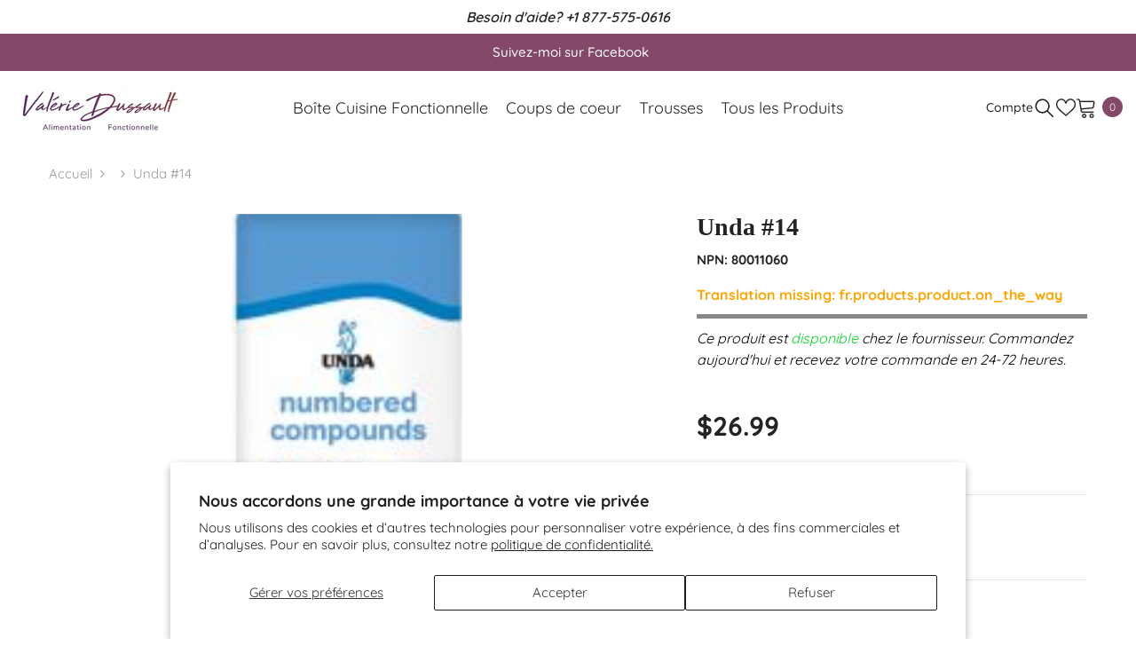

--- FILE ---
content_type: text/html; charset=utf-8
request_url: https://boutique.valeriedussault.com/products/unda-14?variant=44056811339938&section_id=template--16583544406178__main
body_size: 9399
content:
<div id="shopify-section-template--16583544406178__main" class="shopify-section"><link href="//boutique.valeriedussault.com/cdn/shop/t/3/assets/component-product.css?v=45661510551029437461707691258" rel="stylesheet" type="text/css" media="all" />
<link href="//boutique.valeriedussault.com/cdn/shop/t/3/assets/component-review.css?v=109494486266837012711707691251" rel="stylesheet" type="text/css" media="all" />
<link href="//boutique.valeriedussault.com/cdn/shop/t/3/assets/component-price.css?v=139205013722916111901707691253" rel="stylesheet" type="text/css" media="all" />
<link href="//boutique.valeriedussault.com/cdn/shop/t/3/assets/component-badge.css?v=20633729062276667811707691252" rel="stylesheet" type="text/css" media="all" />
<link href="//boutique.valeriedussault.com/cdn/shop/t/3/assets/component-rte.css?v=131583500676987604941707691258" rel="stylesheet" type="text/css" media="all" />
<link href="//boutique.valeriedussault.com/cdn/shop/t/3/assets/component-share.css?v=38383599121620234941707691255" rel="stylesheet" type="text/css" media="all" />
<link href="//boutique.valeriedussault.com/cdn/shop/t/3/assets/component-tab.css?v=16869150350119829081707691258" rel="stylesheet" type="text/css" media="all" />
<link href="//boutique.valeriedussault.com/cdn/shop/t/3/assets/component-product-form.css?v=140087122189431595481707691252" rel="stylesheet" type="text/css" media="all" />
<link href="//boutique.valeriedussault.com/cdn/shop/t/3/assets/component-grid.css?v=14116691739327510611707691256" rel="stylesheet" type="text/css" media="all" />




    <style type="text/css">
  #ProductSection-template--16583544406178__main .productView-thumbnail .productView-thumbnail-link:after{
      padding-bottom: 101%;
  }

  #ProductSection-template--16583544406178__main .cursor-wrapper .counter {
      color: #191919;
  }

  #ProductSection-template--16583544406178__main .cursor-wrapper .counter #count-image:before {
      background-color: #191919;
  }

  #ProductSection-template--16583544406178__main .custom-cursor__inner .arrow:before,
  #ProductSection-template--16583544406178__main .custom-cursor__inner .arrow:after {
      background-color: #000000;
  }

  #ProductSection-template--16583544406178__main .tabs-contents .toggleLink,
  #ProductSection-template--16583544406178__main .tabs .tab .tab-title {
      font-size: 18px;
      font-weight: 600;
      text-transform: none;
      padding-top: 15px;
      padding-bottom: 15px;
  }

  

  

  @media (max-width: 550px) {
      #ProductSection-template--16583544406178__main .tabs-contents .toggleLink,
      #ProductSection-template--16583544406178__main .tabs .tab .tab-title {
          font-size: 16px;
      }
  }

  @media (max-width: 767px) {
      #ProductSection-template--16583544406178__main {
          padding-top: 0px;
          padding-bottom: 0px;
      }
  }

  @media (min-width: 1025px) {
      
  }

  @media (min-width: 768px) and (max-width: 1199px) {
      #ProductSection-template--16583544406178__main {
          padding-top: 0px;
          padding-bottom: 0px;
      }
  }

  @media (min-width: 1200px) {
      #ProductSection-template--16583544406178__main {
          padding-top: 0px;
          padding-bottom: 0px;
      }
  }
</style>
<script>
  
  
    window.product_inven_array_8177524211874 = {
        
            '44056811339938': '0',
        
    };

    window.selling_array_8177524211874 = {
        
            '44056811339938': 'continue',
        
    };

    window.subtotal = {
        show: false,
        style: 1,
        text: `Ajouter au panier - [value]`
    };
  
    window.variant_image_group = 'false';
  


</script><link rel="stylesheet" href="//boutique.valeriedussault.com/cdn/shop/t/3/assets/component-fancybox.css?v=159959859525688513561707691257" media="print" onload="this.media='all'">
  <noscript><link href="//boutique.valeriedussault.com/cdn/shop/t/3/assets/component-fancybox.css?v=159959859525688513561707691257" rel="stylesheet" type="text/css" media="all" /></noscript><div
  class="product-details product-default"
  data-section-id="template--16583544406178__main"
  data-section-type="product"
  id="ProductSection-template--16583544406178__main"
  data-has-combo="false"
  data-image-opo
>
  
<div
      class="productView-moreItem moreItem-breadcrumb "
      style="
        --spacing-top: 10px;
        --spacing-bottom: 20px;
        --spacing-top-mb: 0px;
        --spacing-bottom-mb: 0px;
        --breadcrumb-bg:rgba(0,0,0,0);
        --breadcrumb-mb-bg: #f6f6f6;
      "
    >
      
        <div class="breadcrumb-bg">
      
      <div class="container-1170">
        

<link href="//boutique.valeriedussault.com/cdn/shop/t/3/assets/component-breadcrumb.css?v=44178794156411635951707691254" rel="stylesheet" type="text/css" media="all" />
<breadcrumb-component class="breadcrumb-container style--line_clamp_1 scroll-trigger animate--slide-in">
        <nav class="breadcrumb breadcrumb-left" role="navigation" aria-label="breadcrumbs">
        <a class="link home-link" href="/">Accueil</a><span class="separate" aria-hidden="true"><svg xmlns="http://www.w3.org/2000/svg" viewBox="0 0 24 24"><path d="M 7.75 1.34375 L 6.25 2.65625 L 14.65625 12 L 6.25 21.34375 L 7.75 22.65625 L 16.75 12.65625 L 17.34375 12 L 16.75 11.34375 Z"></path></svg></span>
                
                
                  
                    
                  
                    
                  
                    
                  
                    
                  
                    
                  
                    
                  
                    
                  
                    
                  
                    
                  
                    
                  
                    
                  
                    
                  
                    
                  
                    
                  
                    
                  
                    
                  
                    
                  
                    
                  
                    
                  
                    
                  
                    
                  
                    
                  
                    
                  
                    
                  
                    
                  
                    
                  
                    
                  
                
                  
                    
                  
                    
                  
                    
                  
                    
                  
                    
                  
                
                  
                    
                  
                    
                  
                    
                  
                    
                  
                
                  
                    
                  
                    
                  
                    
                  
                    
                  
                
                  
                    
                  
                    
                  
                    
                  
                    
                  
                
                  
                    
                  
                    
                  
                
                  
                    
                  
                    
                  
                    
                  
                
                  
                    
                  
                    
                  
                    
                  
                    
                  
                
                  
                    
                  
                    
                  
                    
                  
                    
                  
                    
                  
                    
                  
                
                  
                    
                  
                
                  
                    
                  
                    
                  
                    
                  
                    
                  
                    
                  
                    
                  
                    
                  
                
                  
                    
                  
                    
                  
                    
                  
                    
                  
                    
                  
                    
                  
                    
                  
                    
                  
                
                <span class="separate" aria-hidden="true"><svg xmlns="http://www.w3.org/2000/svg" viewBox="0 0 24 24"><path d="M 7.75 1.34375 L 6.25 2.65625 L 14.65625 12 L 6.25 21.34375 L 7.75 22.65625 L 16.75 12.65625 L 17.34375 12 L 16.75 11.34375 Z"></path></svg></span>
                <span>Unda #14 </span><span class="observe-element" style="width: 1px; height: 1px; background: transparent; display: inline-block; flex-shrink: 0;"></span>
        </nav>
    </breadcrumb-component>
    <script type="text/javascript">
        if (typeof breadcrumbComponentDeclare == 'undefiend') {
            class BreadcrumbComponent extends HTMLElement {
                constructor() {
                    super();
                }

                connectedCallback() {
                    this.firstLink = this.querySelector('.link.home-link')
                    this.lastLink = this.querySelector('.observe-element')
                    this.classList.add('initialized');
                    this.initObservers();
                }

                static createHandler(position = 'first', breadcrumb = null) {
                    const handler = (entries, observer) => {
                        entries.forEach(entry => {
                            if (breadcrumb == null) return observer.disconnect();
                            if (entry.isIntersecting ) {
                                breadcrumb.classList.add(`disable-${position}`);
                            } else {
                                breadcrumb.classList.remove(`disable-${position}`);
                            }
                        })
                    }
                    return handler;
                }

                initObservers() {
                    const scrollToFirstHandler = BreadcrumbComponent.createHandler('first', this);
                    const scrollToLastHandler = BreadcrumbComponent.createHandler('last', this);
                    
                    this.scrollToFirstObserver = new IntersectionObserver(scrollToFirstHandler, { threshold: 1 });
                    this.scrollToLastObserver = new IntersectionObserver(scrollToLastHandler, { threshold: 0.6 });

                    this.scrollToFirstObserver.observe(this.firstLink);
                    this.scrollToLastObserver.observe(this.lastLink);
                }
            }   

            window.addEventListener('load', () => {
                customElements.define('breadcrumb-component', BreadcrumbComponent);
            })

            var breadcrumbComponentDeclare = BreadcrumbComponent;
        }
    </script><script>
    document.addEventListener("DOMContentLoaded", (event) => {
      const previousCollection = getCookie('currentCollection');
      const breadcrumbCollection = document.querySelectorAll('.breadcrumb-collection');
      const breadcrumbCollectionCount = breadcrumbCollection.length;
      let checkCollection = true;
  
        if (breadcrumbCollection && breadcrumbCollectionCount > 1) breadcrumbCollection.forEach((element, index) => {
            const handle = element.dataset.handle;
            if (handle == previousCollection) {
                document.querySelectorAll(`.breadcrumb-collection[data-handle="${handle}"]`).forEach(element => {element.classList.remove('hidden');element.classList.add('animate--text')})
                checkCollection = false;
            }

            if (index == breadcrumbCollectionCount-1) {
                if (previousCollection == 'not-template-collection' || previousCollection == null || checkCollection) element.insertAdjacentHTML("afterend", `<a class="breadcrumb-collection" href="/collections/all" data-handle="all">Products</a>`);
            }
              
            if (element.classList.contains('hidden')) {
                element.remove();
            }
        })

        if (breadcrumbCollection && breadcrumbCollectionCount == 1) {
            document.querySelectorAll(`.breadcrumb-collection[data-handle="${breadcrumbCollection[0].dataset.handle}"]`).forEach(element => {element.classList.remove('hidden');element.classList.add('animate--text')})
        }
  
        if (!document.body.matches('.template-collection, .template-product')) {
            document.cookie = `currentCollection=not-template-collection; path=/`;
        }
  
        function getCookie(name) {
            const cookies = document.cookie.split(';');
            for (let i = 0; i < cookies.length; i++) {
              const cookie = cookies[i].trim();
              if (cookie.startsWith(name + '=')) {
                return cookie.substring(name.length + 1);
              }
            }
            return null;
        }
    });
</script>
      </div>
      
        </div>
      
    </div>
  
  <div class="container-1170 productView-container">
    <div
      class="productView halo-productView layout-3 positionMainImage--left productView-sticky"
      data-product-handle="unda-14"
    ><div class="productView-top">
        <div
          class="halo-productView-left productView-images clearfix scroll-trigger animate--fade-in"
          data-image-gallery
        ><div class="cursor-wrapper handleMouseLeave">
              <div class="custom-cursor custom-cursor__outer">
                <div class="custom-cursor custom-cursor__inner">
                  <span class="arrow arrow-bar fadeIn"></span>
                </div>
              </div>
            </div><div class="productView-images-wrapper" data-video-popup>
            <div class="productView-image-wrapper"><div
                class="productView-nav style-1 image-fit-contain"
                data-image-gallery-main
                data-arrows-desk="false"
                data-arrows-mobi="true"
                data-counter-mobi="true"
                data-media-count="1"
              ><div
                        class="productView-image productView-image-portrait fit-contain"
                        data-index="1"
                      >
                        <div
                          class="productView-img-container product-single__media"
                          data-media-id="29822932484258"
                          
                            
                              
                                
                                  style="padding-bottom: 101%;"
                                
                              
                            
                          
                        >
                          <div
                            class="media"
                            
                            
                              data-fancybox="images" href="//boutique.valeriedussault.com/cdn/shop/products/image_963d1669-b42a-492e-bb3a-6130d0bbd53d.jpg?v=1707765080"
                            
                          >
                            <img
                              id="product-featured-image-29822932484258"
                              srcset="//boutique.valeriedussault.com/cdn/shop/products/image_963d1669-b42a-492e-bb3a-6130d0bbd53d.jpg?v=1707765080"
                              
                                src="//boutique.valeriedussault.com/cdn/shop/products/image_963d1669-b42a-492e-bb3a-6130d0bbd53d.jpg?v=1707765080"
                              
                              alt=""
                              sizes="auto"
                              data-sizes="auto"
                              data-main-image
                              data-index="1"
                              data-cursor-image
                              
                            ></div>
                        </div>
                      </div></div><div class="productView-videoPopup"></div><div class="productView-iconZoom">
                  <svg  class="icon icon-zoom-1" xmlns="http://www.w3.org/2000/svg" aria-hidden="true" focusable="false" role="presentation" viewBox="0 0 448 512"><path d="M416 176V86.63L246.6 256L416 425.4V336c0-8.844 7.156-16 16-16s16 7.156 16 16v128c0 8.844-7.156 16-16 16h-128c-8.844 0-16-7.156-16-16s7.156-16 16-16h89.38L224 278.6L54.63 448H144C152.8 448 160 455.2 160 464S152.8 480 144 480h-128C7.156 480 0 472.8 0 464v-128C0 327.2 7.156 320 16 320S32 327.2 32 336v89.38L201.4 256L32 86.63V176C32 184.8 24.84 192 16 192S0 184.8 0 176v-128C0 39.16 7.156 32 16 32h128C152.8 32 160 39.16 160 48S152.8 64 144 64H54.63L224 233.4L393.4 64H304C295.2 64 288 56.84 288 48S295.2 32 304 32h128C440.8 32 448 39.16 448 48v128C448 184.8 440.8 192 432 192S416 184.8 416 176z"></path></svg>
                </div></div><div class="productView-thumbnail-wrapper">
                <div class="productView-for clearfix" data-max-thumbnail-to-show="5"><div
                          class="productView-thumbnail"
                          data-media-id="template--16583544406178__main-29822932484258"
                        >
                          <div class="productView-thumbnail-link" data-image="//boutique.valeriedussault.com/cdn/shop/products/image_963d1669-b42a-492e-bb3a-6130d0bbd53d_large.jpg?v=1707765080">
                            <img
                              srcset="//boutique.valeriedussault.com/cdn/shop/products/image_963d1669-b42a-492e-bb3a-6130d0bbd53d_medium.jpg?v=1707765080"
                              
                                src="//boutique.valeriedussault.com/cdn/shop/products/image_963d1669-b42a-492e-bb3a-6130d0bbd53d_medium.jpg?v=1707765080"
                              
                              alt="Unda #14 "
                              
                            ></div>
                        </div></div>
              </div></div>
        </div>
        <div class="halo-productView-right productView-details clearfix">
          <div class="productView-product clearfix"><div
                    class="productView-moreItem scroll-trigger animate--slide-in"
                    style="
                      --spacing-top: 0px;
                      --spacing-bottom: 10px
                    "
                  >
                    <h1 class="productView-title" style="--color-title: #232323;--fontsize-text: 28px;--fontsize-mb-text: 18px;"><span>Unda #14 </span></h1>
                  </div>
                    <div class="prod_sku_vend">
                      
                      
                      
                        <div class="variant-sku"><strong>NPN: </strong> 80011060</div>
                      
                      
                        <div id="variant-inventory"></div>
                      
                    </div>
                  
<div id="variant-inventory" class="devst-variant-inventory">
                    
                      <div class="stock-bar">
                        <p class="qty_text">
                          <span style="color: #898989;">Seulement</span>
                          0 item(s) en stock!
                        </p>
                        <div class="stock-quantity">
                          <div class="stock-fill" id="stock-fill"></div>
                        </div>
                        <p class="qty_text_soldout"></p>
                        <p id="bottom-text" class="text_bottom">Ce produit est <span>disponible</span> chez le fournisseur.
Commandez aujourd'hui et recevez votre commande en 24-72 heures.</p>
                      </div>
                    
                  </div><div
                    class="latest_product_metafield_content w-100"
                    
                      style="display: none;"
                    
                  >
                    
                  </div>
                      
                      <div
                        class="productView-moreItem scroll-trigger animate--slide-in"
                        style="
                          --spacing-top: 15px;
                          --spacing-bottom: 30px;
                          --fontsize-text: 30px
                        "
                      >
                        
                          <div class="productView-price no-js-hidden clearfix" id="product-price-8177524211874">



<div class="price price--medium">
   <dl><div class="price__regular"><dd class="price__last"><span class="price-item price-item--regular">$26.99</span></dd>
       </div>
       <div class="price__sale"><dd class="price__compare"><s class="price-item price-item--regular">$0.00</s></dd><dd class="price__last"><span class="price-item price-item--sale">$26.99</span></dd></div>
       <small class="unit-price caption hidden">
           <dt class="visually-hidden">Prix ​​unitaire</dt>
           <dd class="price__last"><span></span><span aria-hidden="true">/</span><span class="visually-hidden">&nbsp;par&nbsp;</span><span></span></dd>
       </small>
   </dl>
</div>








</div>
                        
                      </div>
                  

                    <div
                      class="productView-moreItem scroll-trigger animate--slide-in"
                      style="
                        --spacing-top: 0px;
                        --spacing-bottom: 0px
                      "
                    >
                      <div class="productView-options has-border-top has-border-bottom" style="--color-border: #e6e6e6"><div class="productView-variants halo-productOptions" id="product-option-8177524211874"  data-type="button"><variant-radios class="no-js-hidden product-option has-default" data-product="8177524211874" data-section="template--16583544406178__main" data-url="/products/unda-14"><fieldset class="js product-form__input clearfix" data-product-attribute="set-rectangle" data-option-index="0">
                            <legend class="form__label">
                                Format:
                                <span data-header-option>
                                    20ml 
                                </span>
                            </legend><input class="product-form__radio" type="radio" id="option-8177524211874-Format-0"
                                        name="Format"
                                        value="20ml "
                                        checked
                                        
                                        data-variant-id="44056811339938"
                                    ><label class="product-form__label available" for="option-8177524211874-Format-0" data-variant-id="44056811339938">
                                            <span class="text">20ml </span>
                                        </label></fieldset><script type="application/json">
                        [{"id":44056811339938,"title":"20ml ","option1":"20ml ","option2":null,"option3":null,"sku":"unda-14-20ml ","requires_shipping":true,"taxable":true,"featured_image":null,"available":true,"name":"Unda #14  - 20ml ","public_title":"20ml ","options":["20ml "],"price":2699,"weight":0,"compare_at_price":0,"inventory_management":"shopify","barcode":"883196300907","requires_selling_plan":false,"selling_plan_allocations":[]}]
                    </script>
                </variant-radios></div>
        <noscript>
            <div class="product-form__input">
                <label class="form__label" for="Variants-template--16583544406178__main">
                    Variantes de produits
                </label>
                <div class="select">
                <select name="id" id="Variants-template--16583544406178__main" class="select__select" form="product-form"><option
                            selected="selected"
                            
                            value="44056811339938"
                        >
                            20ml 

                            - $26.99
                        </option></select>
            </div>
          </div>
        </noscript></div>
                    </div>
                  
<div
                    class="productView-moreItem scroll-trigger animate--slide-in"
                    style="
                      --spacing-top: 0px;
                      --spacing-bottom: 12px
                    "
                  >
                    
                  </div>


                      <div
                        class="productView-moreItem"
                        style="
                          --spacing-top: 0px;
                          --spacing-bottom: 15px
                        "
                      >
                        


  
<div class="productView-buttons"><form method="post" action="/cart/add" id="product-form-installment-8177524211874" accept-charset="UTF-8" class="installment caption-large" enctype="multipart/form-data"><input type="hidden" name="form_type" value="product" /><input type="hidden" name="utf8" value="✓" /><input type="hidden" name="id" value="44056811339938">
        
<input type="hidden" name="product-id" value="8177524211874" /><input type="hidden" name="section-id" value="template--16583544406178__main" /></form><product-form class="productView-form product-form"><form method="post" action="/cart/add" id="product-form-8177524211874" accept-charset="UTF-8" class="form" enctype="multipart/form-data" novalidate="novalidate" data-type="add-to-cart-form"><input type="hidden" name="form_type" value="product" /><input type="hidden" name="utf8" value="✓" /><div class="productView-group"><div class="pvGroup-row"><quantity-input class="productView-quantity quantity__group quantity__group--1 quantity__style--1 clearfix">
	    <label class="form-label quantity__label" for="quantity-8177524211874">
	        Quantité:
	    </label>
	    <div class="quantity__container">
		    <button type="button" name="minus" class="minus btn-quantity">
		    	<span class="visually-hidden">Diminuer la quantité pour Unda #14 </span>
		    </button>
		    <input class="form-input quantity__input" type="number" name="quantity" min="1" value="1" inputmode="numeric" pattern="[0-9]*" id="quantity-8177524211874" data-product="8177524211874" data-price="2699">
		    <button type="button" name="plus" class="plus btn-quantity">
		    	<span class="visually-hidden">Augmenter la quantité pour Unda #14 </span>
		    </button>
	    </div>
	</quantity-input>
<div class="productView-groupTop">
                        <div class="productView-action scroll-trigger animate--slide-in" style="--atc-color: #ffffff;--atc-bg-color: #844869;--atc-border-color: #844869;--atc-color-hover: #844869;--atc-bg-color-hover: #ffffff;--atc-border-color-hover: #844869">
                            <input type="hidden" name="id" value="44056811339938">
                            <div class="product-form__buttons"><button type="submit" name="add" data-btn-addToCart data-inventory-quantity="0" data-available="true" class="product-form__submit button button--primary an-tilt-shaking button-text-change" id="product-add-to-cart">Ajouter au panier
</button></div>
                        </div><div class="productView-wishlist clearfix scroll-trigger animate--slide-in">
                                <a data-wishlist href="#" data-wishlist-handle="unda-14" data-product-id="8177524211874"><span class="visually-hidden">Liste de souhaits</span><svg xmlns="http://www.w3.org/2000/svg" viewBox="0 0 32 32" aria-hidden="true" focusable="false" role="presentation" class="icon icon-wishlist"><path d="M 9.5 5 C 5.363281 5 2 8.402344 2 12.5 C 2 13.929688 2.648438 15.167969 3.25 16.0625 C 3.851563 16.957031 4.46875 17.53125 4.46875 17.53125 L 15.28125 28.375 L 16 29.09375 L 16.71875 28.375 L 27.53125 17.53125 C 27.53125 17.53125 30 15.355469 30 12.5 C 30 8.402344 26.636719 5 22.5 5 C 19.066406 5 16.855469 7.066406 16 7.9375 C 15.144531 7.066406 12.933594 5 9.5 5 Z M 9.5 7 C 12.488281 7 15.25 9.90625 15.25 9.90625 L 16 10.75 L 16.75 9.90625 C 16.75 9.90625 19.511719 7 22.5 7 C 25.542969 7 28 9.496094 28 12.5 C 28 14.042969 26.125 16.125 26.125 16.125 L 16 26.25 L 5.875 16.125 C 5.875 16.125 5.390625 15.660156 4.90625 14.9375 C 4.421875 14.214844 4 13.273438 4 12.5 C 4 9.496094 6.457031 7 9.5 7 Z"/></svg></a>
                            </div></div>
                </div><div class="productView-groupBottom scroll-trigger animate--slide-in"><div class="productView-groupItem">
                            <div class="productView-payment"  id="product-checkout-8177524211874" style="--bin-color: #232323;--bin-bg-color: #ffffff;--bin-border-color: #acacac;--bin-color-hover: #ffffff;--bin-bg-color-hover: #232323;--bin-border-color-hover: #232323"> 
                                <div data-shopify="payment-button" class="shopify-payment-button"> <shopify-accelerated-checkout recommended="null" fallback="{&quot;supports_subs&quot;:true,&quot;supports_def_opts&quot;:true,&quot;name&quot;:&quot;buy_it_now&quot;,&quot;wallet_params&quot;:{}}" access-token="77a879176100c040ef7100a30841cc17" buyer-country="CA" buyer-locale="fr" buyer-currency="CAD" variant-params="[{&quot;id&quot;:44056811339938,&quot;requiresShipping&quot;:true}]" shop-id="62263787682" enabled-flags="[&quot;ae0f5bf6&quot;]" > <div class="shopify-payment-button__button" role="button" disabled aria-hidden="true" style="background-color: transparent; border: none"> <div class="shopify-payment-button__skeleton">&nbsp;</div> </div> </shopify-accelerated-checkout> <small id="shopify-buyer-consent" class="hidden" aria-hidden="true" data-consent-type="subscription"> Cet article constitue un achat récurrent ou différé. En continuant, j’accepte la <span id="shopify-subscription-policy-button">politique de résiliation</span> et vous autorise à facturer mon moyen de paiement aux prix, fréquences et dates listées sur cette page jusqu’à ce que ma commande soit traitée ou que je l’annule, si autorisé. </small> </div>
                            </div>
                        </div>
                    </div></div><input type="hidden" name="product-id" value="8177524211874" /><input type="hidden" name="section-id" value="template--16583544406178__main" /></form></product-form><div class="productView-notifyMe halo-notifyMe scroll-trigger animate--slide-in" style="display: none;">
            <form method="post" action="/contact#ContactForm-notifyMe" id="ContactForm-notifyMe" accept-charset="UTF-8" class="notifyMe-form contact-form"><input type="hidden" name="form_type" value="contact" /><input type="hidden" name="utf8" value="✓" /><input type="hidden" name="contact[Form]" value="Notify me"/>
    <input type="hidden" class="halo-notify-product-site" name="contact[Shop name]" value="Valérie Dussault - Alimentation Fonctionnelle"/>
    <input type="hidden" class="halo-notify-product-site-url" name="contact[Link]" value="https://boutique.valeriedussault.com"/>
    <input type="hidden" class="halo-notify-product-title" name="contact[Product title]" value="Unda #14 " />
    <input type="hidden" class="halo-notify-product-link" name="contact[Product URL]" value="https://boutique.valeriedussault.com/products/unda-14"/>
    <input type="hidden" class="halo-notify-product-variant" name="contact[Product variant]" value="20ml "/>

    <div class="form-field">
        <label class="form-label" for="halo-notify-email8177524211874">Leave your email and we will notify as soon as the product / variant is back in stock</label>
        <input class="form-input form-input-placeholder" type="email" name="contact[email]" required id="halo-notify-email8177524211874" placeholder="Insert your email">
        <button type="submit" class="button button-1" id="halo-btn-notify8177524211874" data-button-message="notifyMe">S&#39;abonner</button>
    </div></form><div class="notifyMe-text"></div>
        </div></div>
  

                      </div>
                    
</div>
        </div>
      </div>
<link href="//boutique.valeriedussault.com/cdn/shop/t/3/assets/component-sticky-add-to-cart.css?v=60224354155366024881707691252" rel="stylesheet" type="text/css" media="all" />
          <sticky-add-to-cart class="productView-stickyCart style-1" data-sticky-add-to-cart>
    <div class="container-1170">
        <a href="javascript:void(0)" class="sticky-product-close close" data-close-sticky-add-to-cart>
            <svg xmlns="http://www.w3.org/2000/svg" viewBox="0 0 48 48" ><path d="M 38.982422 6.9707031 A 2.0002 2.0002 0 0 0 37.585938 7.5859375 L 24 21.171875 L 10.414062 7.5859375 A 2.0002 2.0002 0 0 0 8.9785156 6.9804688 A 2.0002 2.0002 0 0 0 7.5859375 10.414062 L 21.171875 24 L 7.5859375 37.585938 A 2.0002 2.0002 0 1 0 10.414062 40.414062 L 24 26.828125 L 37.585938 40.414062 A 2.0002 2.0002 0 1 0 40.414062 37.585938 L 26.828125 24 L 40.414062 10.414062 A 2.0002 2.0002 0 0 0 38.982422 6.9707031 z"/></svg>
        </a>
        <div class="sticky-product-wrapper">
            <div class="sticky-product clearfix"><div class="sticky-left">
                    <div class="sticky-image" data-image-sticky-add-to-cart>
                        <img srcset="//boutique.valeriedussault.com/cdn/shop/products/image_963d1669-b42a-492e-bb3a-6130d0bbd53d_1200x.jpg?v=1707765080" src="//boutique.valeriedussault.com/cdn/shop/products/image_963d1669-b42a-492e-bb3a-6130d0bbd53d_1200x.jpg?v=1707765080" alt="Unda #14 " sizes="auto" loading="lazy">
                    </div>
                    
                        <div class="sticky-info"><h3 class="sticky-brand">
                                    <span class="visually-hidden">Fournisseur:</span>
                                    <a href="/collections/vendors?q=Unda" title="Unda">Unda</a>
                                </h3><h4 class="sticky-title">
                                Unda #14 
                            </h4>
                            
                                
                                
                                <div class="sticky-price has-compare-price">
                                    
                                        
                                            <s class="money-compare-price" data-compare-price="0">$0.00</s>
                                        
                                    
                                    <span class="money-subtotal">$26.99</span>
                                </div>
                            
                        </div>
                    
                </div>
                <div class="sticky-right sticky-content">
                    
<div class="sticky-options">
                                <variant-sticky-selects class="no-js-hidden product-option has-default" data-product="8177524211874" data-section="template--16583544406178__main" data-url="/products/unda-14">
                                    <div class="form__select select">
                                        <label class="form__label hiddenLabels" for="stick-variant-8177524211874">
                                            Choisissez les options
                                        </label>
                                        <select id="stick-variant-8177524211874"
                                            class="select__select"
                                            name="stick-variant-8177524211874"
                                        ><option value="44056811339938" selected="selected">
                                                    20ml 
                                                    
</option></select>
                                    </div>
                                    <script type="application/json">
                                        [{"id":44056811339938,"title":"20ml ","option1":"20ml ","option2":null,"option3":null,"sku":"unda-14-20ml ","requires_shipping":true,"taxable":true,"featured_image":null,"available":true,"name":"Unda #14  - 20ml ","public_title":"20ml ","options":["20ml "],"price":2699,"weight":0,"compare_at_price":0,"inventory_management":"shopify","barcode":"883196300907","requires_selling_plan":false,"selling_plan_allocations":[]}]
                                    </script>
                                </variant-sticky-selects>
                            </div><div class="sticky-actions"><form method="post" action="/cart/add" id="product-form-sticky-8177524211874" accept-charset="UTF-8" class="form" enctype="multipart/form-data" novalidate="novalidate" data-type="add-to-cart-form"><input type="hidden" name="form_type" value="product" /><input type="hidden" name="utf8" value="✓" />
                            <input type="hidden" name="id" value="44056811339938"><quantity-input class="productView-quantity quantity__group quantity__group--3 quantity__style--1 clearfix">
	    <label class="form-label quantity__label" for="quantity-8177524211874-3">
	        Quantité:
	    </label>
	    <div class="quantity__container">
		    <button type="button" name="minus" class="minus btn-quantity">
		    	<span class="visually-hidden">Diminuer la quantité pour Unda #14 </span>
		    </button>
		    <input class="form-input quantity__input" type="number" name="quantity" min="1" value="1" inputmode="numeric" pattern="[0-9]*" id="quantity-8177524211874-3" data-product="8177524211874" data-price="2699">
		    <button type="button" name="plus" class="plus btn-quantity">
		    	<span class="visually-hidden">Augmenter la quantité pour Unda #14 </span>
		    </button>
	    </div>
	</quantity-input>
<button
                                        type="submit"
                                        name="add"
                                        data-btn-addToCart
                                        class="product-form__submit button button--primary button-text-change"
                                        id="product-sticky-add-to-cart">Ajouter au panier
</button>
                                
<input type="hidden" name="product-id" value="8177524211874" /><input type="hidden" name="section-id" value="template--16583544406178__main" /></form>
                        
                            <div class="empty-add-cart-button-wrapper"><quantity-input class="productView-quantity quantity__group quantity__group--3 quantity__style--1 clearfix">
	    <label class="form-label quantity__label" for="quantity-8177524211874-3">
	        Quantité:
	    </label>
	    <div class="quantity__container">
		    <button type="button" name="minus" class="minus btn-quantity">
		    	<span class="visually-hidden">Diminuer la quantité pour Unda #14 </span>
		    </button>
		    <input class="form-input quantity__input" type="number" name="quantity" min="1" value="1" inputmode="numeric" pattern="[0-9]*" id="quantity-8177524211874-3" data-product="8177524211874" data-price="2699">
		    <button type="button" name="plus" class="plus btn-quantity">
		    	<span class="visually-hidden">Augmenter la quantité pour Unda #14 </span>
		    </button>
	    </div>
	</quantity-input>
<button
                                        class="product-form__submit button button--primary button-text-change"
                                        id="show-sticky-product">
                                            Ajouter au panier
                                    </button>
                            </div>
                        
                    </div><div class="sticky-wishlist clearfix">
                            <a data-wishlist href="#" data-wishlist-handle="unda-14" data-product-id="8177524211874">
                                <span class="visually-hidden">
                                    Liste de souhaits
                                </span>
                                <svg xmlns="http://www.w3.org/2000/svg" viewBox="0 0 32 32" aria-hidden="true" focusable="false" role="presentation" class="icon icon-wishlist"><path d="M 9.5 5 C 5.363281 5 2 8.402344 2 12.5 C 2 13.929688 2.648438 15.167969 3.25 16.0625 C 3.851563 16.957031 4.46875 17.53125 4.46875 17.53125 L 15.28125 28.375 L 16 29.09375 L 16.71875 28.375 L 27.53125 17.53125 C 27.53125 17.53125 30 15.355469 30 12.5 C 30 8.402344 26.636719 5 22.5 5 C 19.066406 5 16.855469 7.066406 16 7.9375 C 15.144531 7.066406 12.933594 5 9.5 5 Z M 9.5 7 C 12.488281 7 15.25 9.90625 15.25 9.90625 L 16 10.75 L 16.75 9.90625 C 16.75 9.90625 19.511719 7 22.5 7 C 25.542969 7 28 9.496094 28 12.5 C 28 14.042969 26.125 16.125 26.125 16.125 L 16 26.25 L 5.875 16.125 C 5.875 16.125 5.390625 15.660156 4.90625 14.9375 C 4.421875 14.214844 4 13.273438 4 12.5 C 4 9.496094 6.457031 7 9.5 7 Z"/></svg>
                            </a>
                        </div></div>
            </div>
        </div>
        <a href="javascript:void(0)" class="sticky-product-expand" data-expand-sticky-add-to-cart>
            <svg xmlns="http://www.w3.org/2000/svg" viewBox="0 0 32 32" class="icon icon-cart stroke-w-0" aria-hidden="true" focusable="false" role="presentation" xmlns="http://www.w3.org/2000/svg"><path d="M 16 3 C 13.253906 3 11 5.253906 11 8 L 11 9 L 6.0625 9 L 6 9.9375 L 5 27.9375 L 4.9375 29 L 27.0625 29 L 27 27.9375 L 26 9.9375 L 25.9375 9 L 21 9 L 21 8 C 21 5.253906 18.746094 3 16 3 Z M 16 5 C 17.65625 5 19 6.34375 19 8 L 19 9 L 13 9 L 13 8 C 13 6.34375 14.34375 5 16 5 Z M 7.9375 11 L 11 11 L 11 14 L 13 14 L 13 11 L 19 11 L 19 14 L 21 14 L 21 11 L 24.0625 11 L 24.9375 27 L 7.0625 27 Z"/></svg>
        </a>
    </div>
    
    
        <div class="no-js-hidden product-option has-default sticky-product-mobile" data-product="8177524211874" data-section="template--16583544406178__main" data-url="/products/unda-14">
            <div class="sticky-product-mobile-header">
                <a href="javascript:void(0)" class="sticky-product-close close" data-close-sticky-mobile>
                    <svg xmlns="http://www.w3.org/2000/svg" version="1.0" viewBox="0 0 256.000000 256.000000" preserveAspectRatio="xMidYMid meet" ><g transform="translate(0.000000,256.000000) scale(0.100000,-0.100000)" fill="#000000" stroke="none"><path d="M34 2526 c-38 -38 -44 -76 -18 -116 9 -14 265 -274 568 -577 l551 -553 -551 -553 c-303 -303 -559 -563 -568 -577 -26 -40 -20 -78 18 -116 38 -38 76 -44 116 -18 14 9 274 265 578 568 l552 551 553 -551 c303 -303 563 -559 577 -568 40 -26 78 -20 116 18 38 38 44 76 18 116 -9 14 -265 274 -568 578 l-551 552 551 553 c303 303 559 563 568 577 26 40 20 78 -18 116 -38 38 -76 44 -116 18 -14 -9 -274 -265 -577 -568 l-553 -551 -552 551 c-304 303 -564 559 -578 568 -40 26 -78 20 -116 -18z"/></g></svg>
                </a>
            </div>
            <div class="sticky-product-mobile-content halo-productView-mobile">
                <div class="productView-thumbnail-wrapper is-hidden-desktop">
                    <div class="productView-for mobile clearfix" data-max-thumbnail-to-show="2"><div class="productView-thumbnail filter-unda-14" data-media-id="template--16583544406178__main-29822932484258">
                                        <div class="productView-thumbnail-link animated-loading" data-image="//boutique.valeriedussault.com/cdn/shop/products/image_963d1669-b42a-492e-bb3a-6130d0bbd53d_1024x1024.jpg?v=1707765080">
                                            <img src="//boutique.valeriedussault.com/cdn/shop/products/image_963d1669-b42a-492e-bb3a-6130d0bbd53d.jpg?v=1707765080" alt="Unda #14 " title="Unda #14 " loading="lazy" />
                                        </div>
                                    </div></div>
                </div>
                <div class="sticky-info"><h3 class="sticky-brand">
                            <span class="visually-hidden">Fournisseur:</span>
                            <a href="/collections/vendors?q=Unda" title="Unda">Unda</a>
                        </h3><h4 class="sticky-title">
                        Unda #14 
                    </h4>
                        
                        <div class="sticky-price has-compare-price">
                            
                                
                                    <s class="money-compare-price" data-compare-price="0">$0.00</s>
                                
                            
                            <span class="money-subtotal">$26.99</span>
                        </div></div>
                <link rel="stylesheet" href="//boutique.valeriedussault.com/cdn/shop/t/3/assets/component-sticky-add-to-cart-mobile.css?v=141406585993228918891707691256" media="print" onload="this.media='all'">
<noscript><link href="//boutique.valeriedussault.com/cdn/shop/t/3/assets/component-sticky-add-to-cart-mobile.css?v=141406585993228918891707691256" rel="stylesheet" type="text/css" media="all" /></noscript>

<div class="productView-options" style="--color-border: "><div class="productView-variants halo-productOptions" id="product-option-8177524211874"><variant-sticky-radios class="no-js-hidden product-option has-default" data-product="8177524211874" data-section="template--16583544406178__main" data-url="/products/unda-14"><fieldset class="js product-form__input mobile clearfix" data-product-attribute="set-rectangle" data-option-index="0">
                            <legend class="form__label">
                                Format:
                                <span data-header-option>
                                    20ml 
                                </span>
                            </legend><input class="product-form__radio mobile" type="radio" id="option-8177524211874-Format-0-mobile"
                                        name="Format-mobile"
                                        value="20ml "
                                        checked
                                        data-variant-id="44056811339938"
                                    ><label class="product-form__label mobile available" for="option-8177524211874-Format-0-mobile" data-variant-id="44056811339938">
                                            <span class="text">20ml </span>
                                        </label></fieldset><script type="application/json">
                        [{"id":44056811339938,"title":"20ml ","option1":"20ml ","option2":null,"option3":null,"sku":"unda-14-20ml ","requires_shipping":true,"taxable":true,"featured_image":null,"available":true,"name":"Unda #14  - 20ml ","public_title":"20ml ","options":["20ml "],"price":2699,"weight":0,"compare_at_price":0,"inventory_management":"shopify","barcode":"883196300907","requires_selling_plan":false,"selling_plan_allocations":[]}]
                    </script>
                </variant-sticky-radios></div>
        <noscript>
            <div class="product-form__input mobile">
                <label class="form__label" for="Variants-template--16583544406178__main">
                    Variantes de produits
                </label>
                <div class="select">
                <select name="id" id="Variants-template--16583544406178__main" class="select__select" form="product-form"><option
                            selected="selected"
                            
                            value="44056811339938"
                        >
                            20ml 

                            - $26.99
                        </option></select>
            </div>
          </div>
        </noscript></div>
            </div>
            <script type="application/json">
                [{"id":44056811339938,"title":"20ml ","option1":"20ml ","option2":null,"option3":null,"sku":"unda-14-20ml ","requires_shipping":true,"taxable":true,"featured_image":null,"available":true,"name":"Unda #14  - 20ml ","public_title":"20ml ","options":["20ml "],"price":2699,"weight":0,"compare_at_price":0,"inventory_management":"shopify","barcode":"883196300907","requires_selling_plan":false,"selling_plan_allocations":[]}]
            </script>
        </div>
    
</sticky-add-to-cart>
</div>
  </div>
  
    

  
  <div
    class="productView-bottom scroll-trigger animate--slide-in"
  >
    <div class="container-1170"><product-tab class="productView-tab layout-horizontal halo-product-tab" data-vertical="false" data-vertical-mobile="false"><ul class="tabs tabs-horizontal list-unstyled disable-srollbar"><li class="tab">
			            <a class="tab-title is-open" href="#tab-description" style="--border-color: #000000">
			                Description
			            </a>
			        </li>

            
          
            <li class="tab">
                <a class="tab-title" href="#tab-posologie" style="--border-color: #000000">
                    Posologie
                </a>
            </li>
          

            
          
            <li class="tab">
                <a class="tab-title" href="#tab-infos-nutritionnelles" style="--border-color: #000000">
                    Infos nutritionnelles
                </a>
            </li>
          

            
		</ul><div class="tabs-contents tabs-contents-horizontal clearfix halo-text-format"><div class="tab-content is-active" id="tab-description">
					<div class="toggle-title">
		                <a class="toggleLink show-mobile" data-collapsible href="#tab-description-mobile">
		                    <span class="text">
		                        Description
		                    </span>
		                    	
			                    <span class="icon-dropdown">
			                    	
			                    		<svg xmlns="http://www.w3.org/2000/svg" xmlns:xlink="http://www.w3.org/1999/xlink" viewBox="0 0 330 330"><path id="XMLID_225_" d="M325.607,79.393c-5.857-5.857-15.355-5.858-21.213,0.001l-139.39,139.393L25.607,79.393  c-5.857-5.857-15.355-5.858-21.213,0.001c-5.858,5.858-5.858,15.355,0,21.213l150.004,150c2.813,2.813,6.628,4.393,10.606,4.393  s7.794-1.581,10.606-4.394l149.996-150C331.465,94.749,331.465,85.251,325.607,79.393z"/></svg>
			                    	
			                    </span>	
		                    
		                </a>
		            </div>
		            <div class="toggle-content is-active show-mobile" id="tab-description-mobile" product-description-tab data-product-description-8177524211874><p></p><ul>
<li>Soulage les effets liés à des troubles pulmonaires</li>
</ul>
</div></div>

      
      
        <div class="tab-content" id="tab-posologie">
          <div class="toggle-title">
              <a class="toggleLink show-mobile" data-collapsible href="#tab-posologie-mobile">
                  <span class="text">
                      Posologie
                  </span>
                  	
                      <span class="icon-dropdown">
                          
                              <svg xmlns="http://www.w3.org/2000/svg" xmlns:xlink="http://www.w3.org/1999/xlink" viewBox="0 0 330 330"><path id="XMLID_225_" d="M325.607,79.393c-5.857-5.857-15.355-5.858-21.213,0.001l-139.39,139.393L25.607,79.393  c-5.857-5.857-15.355-5.858-21.213,0.001c-5.858,5.858-5.858,15.355,0,21.213l150.004,150c2.813,2.813,6.628,4.393,10.606,4.393  s7.794-1.581,10.606-4.394l149.996-150C331.465,94.749,331.465,85.251,325.607,79.393z"/></svg>
                          
                      </span>	
                  
              </a>
          </div>
          <div class="toggle-content show-mobile" id="tab-posologie-mobile">Adultes : 
Adultes et enfants (12 ans et plus):
Prendre 10 à 30 gouttes une à trois fois par jour ou selon les recommandations de votre praticien de soins de santé.
Enfants (6 à 11 ans):
Prendre 5 à 10 gouttes une à trois fois par jour ou selon les recommandations de votre praticien de soins de santé.
Enfants (1 à 5 ans):
Prendre 5 à 10 gouttes une à trois fois par jour ou selon les recommandations de votre praticien de soins de santé.
Nourrissons (0 à 11 mois):
Prendre 1 à 5 gouttes une à trois fois par jour ou selon les recommandations de votre praticien de soins de santé.
</div></div>
      

      
      
        <div class="tab-content" id="tab-infos-nutritionnelles">
          <div class="toggle-title">
              <a class="toggleLink show-mobile" data-collapsible href="#tab-infos-nutritionnelles-mobile">
                  <span class="text">
                      Infos nutritionnelles
                  </span>
                  	
                      <span class="icon-dropdown">
                          
                              <svg xmlns="http://www.w3.org/2000/svg" xmlns:xlink="http://www.w3.org/1999/xlink" viewBox="0 0 330 330"><path id="XMLID_225_" d="M325.607,79.393c-5.857-5.857-15.355-5.858-21.213,0.001l-139.39,139.393L25.607,79.393  c-5.857-5.857-15.355-5.858-21.213,0.001c-5.858,5.858-5.858,15.355,0,21.213l150.004,150c2.813,2.813,6.628,4.393,10.606,4.393  s7.794-1.581,10.606-4.394l149.996-150C331.465,94.749,331.465,85.251,325.607,79.393z"/></svg>
                          
                      </span>	
                  
              </a>
          </div>
          <div class="toggle-content show-mobile" id="tab-infos-nutritionnelles-mobile">Ingrédients non-médicinaux : Éthanol (betterave), eau purifiée
</div></div>
      

      
        
	</div>
</product-tab>
<script src="//boutique.valeriedussault.com/cdn/shop/t/3/assets/tabs.js?v=113343949290604176251707691254" defer="defer"></script>
<script src="//boutique.valeriedussault.com/cdn/shop/t/3/assets/halo-faqs.js?v=57547081618209347951707691257" defer="defer"></script>


</div>
  </div>
</div><script src="//boutique.valeriedussault.com/cdn/shop/t/3/assets/variants.js?v=10621572586988819741707691255" defer="defer"></script><script src="//boutique.valeriedussault.com/cdn/shop/t/3/assets/sticky-add-to-cart.js?v=92401676111770308921707691252" defer="defer"></script><script src="//boutique.valeriedussault.com/cdn/shop/t/3/assets/gsap.js?v=105416870159802598531707691252" defer="defer"></script><script src="//boutique.valeriedussault.com/cdn/shop/t/3/assets/fancybox.js?v=102984942719613846721707691251" defer="defer"></script>
<script type="application/ld+json">
    {
        "@context": "http://schema.org/",
        "@type": "Product",
        "name": "Unda #14 ",
        "url": "https://boutique.valeriedussault.com/products/unda-14","sku": "unda-14-20ml ","gtin12": 883196300907,"productID": "8177524211874",
        "brand": {
            "@type": "Brand",
            "name": "Unda"
        },
        "description": "Soulage les effets liés à des troubles pulmonaires",
        "image": "https://boutique.valeriedussault.com/cdn/shop/products/image_963d1669-b42a-492e-bb3a-6130d0bbd53d_grande.jpg?v=1707765080","offers": 
            {
                "@type": "Offer",
                "priceCurrency": "CAD",
                "price": "26.99",
                "itemCondition": "http://schema.org/NewCondition",
                "availability": "http://schema.org/InStock",
                "url": "https://boutique.valeriedussault.com/products/unda-14?variant=44056811339938","image": "https://boutique.valeriedussault.com/cdn/shop/products/image_963d1669-b42a-492e-bb3a-6130d0bbd53d_grande.jpg?v=1707765080","name": "Unda #14  - 20ml ","gtin12": 883196300907,"sku": "unda-14-20ml ","description": "Soulage les effets liés à des troubles pulmonaires","priceValidUntil": "2027-01-12"
            }
}
    </script>
    <script type="application/ld+json">
    {
        "@context": "http://schema.org/",
        "@type": "BreadcrumbList",
        "itemListElement": [{
            "@type": "ListItem",
            "position": 1,
            "name": "Home",
            "item": "https://boutique.valeriedussault.com"
        },{
                "@type": "ListItem",
                "position": 2,
                "name": "Unda #14 ",
                "item": "https://boutique.valeriedussault.com/products/unda-14"
            }]
    }
    </script>
<div style="display: none;">
  <select name="variant_avaialblity" id="variant_avaialblity">
    
      <option
        value="44056811339938"
        data-quantity="0"
        data-availablity="true"
      ></option>
    
  </select>
</div>



</div>

--- FILE ---
content_type: text/css
request_url: https://boutique.valeriedussault.com/cdn/shop/t/3/assets/render.css?v=123982653555156841041707691256
body_size: -66
content:
.text-uppercase{text-transform:uppercase}.flex{display:flex}.align-center{align-items:center}.justify-center{justify-content:center}.justify-between{justify-content:space-between}.flex-direction-column{flex-direction:column}.g-20{gap:20px}.text-center{text-align:center}.text-upparcase{text-transform:uppercase}img{width:100%;display:block}a{text-decoration:none}.list-style-none{list-style-type:none}.w-100{width:100%}.w-75{width:75%}.w-25{width:25%}.w-33{width:33%}.w-70{width:70%}.w-30{width:30%}.m-w-232{max-width:232px;width:100%}.p-0{padding:0!important}.p-t-71{padding-top:71px}.p-t-35{padding-top:35px}.p-r-45{padding-right:45px}.p-t-77{padding-top:77px}.p-l-100{padding-left:100px}.p-b-25{padding-bottom:25px}.p-l-110{padding-left:110px}.p-t-20{padding-top:20px}.p-r-40{padding-right:40px}.p-l-40{padding-left:40px}.p-t-6{padding-top:6px}.m-0{margin:0!important}.fz31{font-size:31px}.fz15{font-size:15px}.fz20{font-size:20px}.add_to_cart_button button{min-height:unset!important;max-width:220px;width:100%;margin-top:12px;padding:5px 40px;display:flex;justify-content:center;align-items:center;font-size:15px;color:#010864;border:1px solid #010864;border-radius:6px!important;background:transparent;min-height:100%!important}.left_product_img_content{border:2px solid #dedede;border-radius:10px}.left_product_img_content img{width:100%;padding:15px;aspect-ratio:1;object-fit:contain}.right_product_metafield_text_content h2,.right_product_metafield_text_content h3{color:#898989}.right_product_metafield_text_content span{color:#010864}.right_product_metafield_text_content{padding-left:30px}.view_product_button a{max-width:220px;width:100%;margin-top:12px;padding:5px 40px;text-align:center;display:flex;justify-content:center;align-items:center;font-size:15px;color:#fff;background-color:#010864;border:1px solid #010864;border-radius:6px!important}.latest_product_metafield_content{padding:15px 0}.product_metafield_content{margin-bottom:10px}.product_metafield_content:not(:first-of-type){margin-top:20px}.product_metafield_content:last-of-type{margin-bottom:0}.prod_sku_vend *{font-weight:700}@media only screen and (max-width: 767px){.right_product_metafield_text_content h1{display:block!important}}@media only screen and (max-width: 575px){.product_metafield_content{flex-direction:column}.m-w-100{width:100%}.left_product_img_content{padding:20px 0;max-width:100%;margin:0 auto}.right_product_metafield_text_content{padding-left:0;padding-top:20px}.add_to_cart_button button,.view_product_button a{width:100%;max-width:100%}.left_product_img_content img{max-width:80%}}
/*# sourceMappingURL=/cdn/shop/t/3/assets/render.css.map?v=123982653555156841041707691256 */


--- FILE ---
content_type: application/x-javascript
request_url: https://app.sealsubscriptions.com/shopify/public/status/shop/valerie-dussault.myshopify.com.js?1768248253
body_size: -288
content:
var sealsubscriptions_settings_updated='1664293271c';